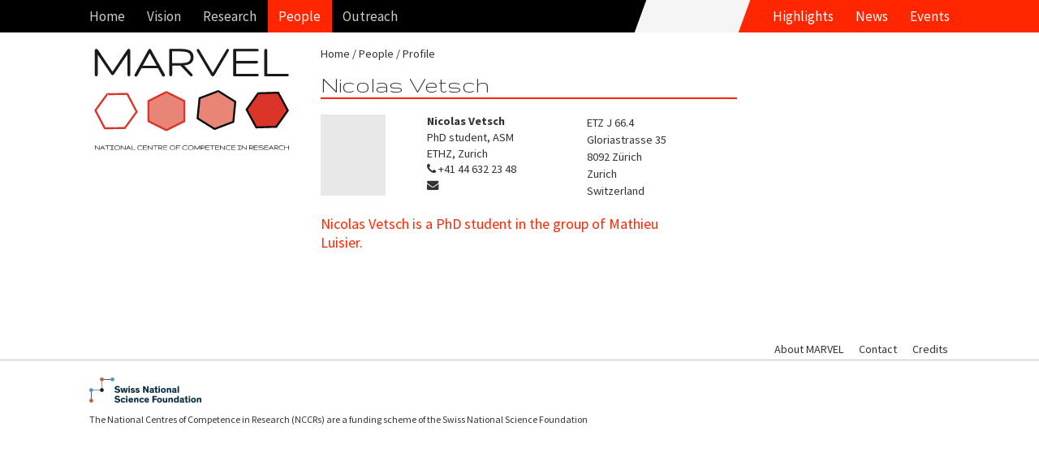

--- FILE ---
content_type: text/html; charset=UTF-8
request_url: https://www.nccr-marvel.ch/people/profile/nicolas-vetsch
body_size: 4326
content:
<!DOCTYPE html><html lang="en-EN"><!--
	This website is powered by Neos, the Open Source Content Application Platform licensed under the GNU/GPL.
	Neos is based on Flow, a powerful PHP application framework licensed under the MIT license.

	More information and contribution opportunities at https://www.neos.io
-->
<head><meta charset="UTF-8" /><title>Nicolas Vetsch - Profile - People - nccr-marvel.ch :: NCCR MARVEL</title><link rel="stylesheet" href="https://www.nccr-marvel.ch/_Resources/Static/Packages/Networkteam.Neos.Shariff/shariff/build/shariff.complete.css?bust=3c8ef5b7" /><link rel="stylesheet" href="https://fonts.googleapis.com/css?family=Source+Sans+Pro:400,600,700,400italic,700italic|Source+Serif+Pro:400,600,700" /><link rel="stylesheet" href="https:////maxcdn.bootstrapcdn.com/font-awesome/4.2.0/css/font-awesome.min.css" /><link rel="stylesheet" href="https://www.nccr-marvel.ch/_Resources/Static/Packages/Marvel.Website/Styles/Site.min.css?bust=77bc1e81" /><link rel="stylesheet" type="text/css" href="https://www.nccr-marvel.ch/_Resources/Static/Packages/Marvel.Website/Styles/Backend.css?bust=6948c570" /><meta name="robots" content="index,follow" /><link rel="canonical" href="https://www.nccr-marvel.ch/people/profile/nicolas-vetsch" />
		<meta http-equiv="cleartype" content="on">
		<meta name="MobileOptimized" content="320">
		<meta name="HandheldFriendly" content="True">
		<meta name="apple-mobile-web-app-capable" content="yes">
		<meta name="viewport" content="width=device-width, initial-scale=1.0, user-scalable=no">
        <meta http-equiv="X-UA-Compatible" content="IE=edge">
	<link rel="icon" sizes="32x32" href="https://www.nccr-marvel.ch/_Resources/Static/Packages/Marvel.Website/Icon/favicon-32x32.png?bust=a9a71054" /><link rel="icon" sizes="16x16" href="https://www.nccr-marvel.ch/_Resources/Static/Packages/Marvel.Website/Icon/favicon-16x16.png?bust=66354fcf" /><link rel="apple-touch-icon" sizes="180x180" href="https://www.nccr-marvel.ch/_Resources/Static/Packages/Marvel.Website/Icon/apple-touch-icon.png?bust=b2d8df09" /><link rel="manifest" href="https://www.nccr-marvel.ch/_Resources/Static/Packages/Marvel.Website/Icon/site.webmanifest?bust=93f03a79" /><meta rel="mask-icon" href="https://www.nccr-marvel.ch/_Resources/Static/Packages/Marvel.Website/Icon/safari-pinned-tab.svg?bust=23d1a39c" name="msapplication-TileColor" content="#FFFFFF" /><meta name="theme-color" content="#FFFFFF" /></head><body class="page page-personalprofile">
    

<header class="navigation" id="main-navigation">
    <nav class="navigation-wrapper" role="navigation">
        <div class="navigation-wrapper__nav">
            

<ul id="navigation-menu" class="navigation__block navigation__menu">
	
	
		<li
				 class="nav-link normal">
		
				<a href="/">Home</a>
			
		</li>
	

</ul>




<ul id="navigation-menu" class="navigation__block navigation__menu">
	
	
		<li
				 class="nav-link normal">
		
				<a href="/project" aria-haspopup="true">Vision</a>
				<ul class="navigation__block navigation__menu navigation__menu--sub">
					
	
		<li
				 class="nav-link normal">
		
				<a href="/project/about">About</a>
			
		</li>
	
		<li
				 class="nav-link normal">
		
				<a href="/miscellaneous/marvel-toolbox">Toolbox</a>
			
		</li>
	

				</ul>
			
		</li>
	
		<li
				 class="nav-link normal">
		
				<a href="/research/iii" aria-haspopup="true">Research</a>
				<ul class="navigation__block navigation__menu navigation__menu--sub">
					
	
		<li
				 class="nav-link normal">
		
				<a href="/research/iii">MARVEL Projects</a>
			
		</li>
	
		<li
				 class="nav-link normal">
		
				<a href="/publications/marvel-publications/2025">MARVEL Publications</a>
			
		</li>
	
		<li
				 class="nav-link normal">
		
				<a href="/publications/dataset-index">MARVEL Dataset Index</a>
			
		</li>
	
		<li
				 class="nav-link normal">
		
				<a href="/publications/progress-reports">MARVEL Progress Reports</a>
			
		</li>
	
		<li
				 class="nav-link normal">
		
				<a href="/publications/marvel-movies">MARVEL Movies</a>
			
		</li>
	
		<li
				 class="nav-link normal">
		
				<a href="/publications/erc-grants">ERC Grants</a>
			
		</li>
	
		<li
				 class="nav-link normal">
		
				<a href="/publications/codes">MARVEL Codes</a>
			
		</li>
	

				</ul>
			
		</li>
	
		<li
				 class="nav-link active">
		
				<a href="/people" aria-haspopup="true">People</a>
				<ul class="navigation__block navigation__menu navigation__menu--sub">
					
	
		<li
				 class="nav-link normal">
		
				<a href="/people/governance/executive-committee">Governance</a>
			
		</li>
	
		<li
				 class="nav-link normal">
		
				<a href="/people/projects/novel-materials">Projects</a>
			
		</li>
	
		<li
				 class="nav-link normal">
		
				<a href="/people/everyone">Everyone</a>
			
		</li>
	
		<li
				 class="nav-link normal">
		
				<a href="/people/alumni">Alumni</a>
			
		</li>
	

				</ul>
			
		</li>
	
		<li
				 class="nav-link normal">
		
				<a href="/outreach/equal-opportunities" aria-haspopup="true">Outreach</a>
				<ul class="navigation__block navigation__menu navigation__menu--sub">
					
	
		<li
				 class="nav-link normal">
		
				<a href="/outreach/equal-opportunities">Equal Opportunities</a>
			
		</li>
	
		<li
				 class="nav-link normal">
		
				<a href="/outreach/education-and-training">Education and Training</a>
			
		</li>
	
		<li
				 class="nav-link normal">
		
				<a href="/outreach/knowledge-transfer">Knowledge transfer</a>
			
		</li>
	
		<li
				 class="nav-link normal">
		
				<a href="/outreach/technology-transfer">Technology transfer</a>
			
		</li>
	

				</ul>
			
		</li>
	

</ul>



            

<ul id="navigation-menu" class="navigation__block navigation__shortcuts">
	
	
		<li
				 class="nav-link normal">
		
				<a href="/highlights">Highlights</a>
			
		</li>
	
		<li
				 class="nav-link normal">
		
				<a href="/news">News</a>
			
		</li>
	
		<li
				 class="nav-link normal">
		
				<a href="/events">Events</a>
			
		</li>
	

</ul>



        </div>
    </nav>
</header>

	<main id="panel">
		<div id="js-slideout-toggle" class="button-navigation"></div>
		<div class="document-container">
			<div class="document-navigation">
				<a class="logo" href="/">
					<img width="240" height="126" src="https://www.nccr-marvel.ch/_Resources/Static/Packages/Marvel.Website/Images/marvel-logo-text.svg?bust=ad32c11f" alt="NCCR MARVEL"/>
				</a>
				
			</div>
			<div class="document-content">
				<nav class="breadcrumb">
					


	<ul class="breadcrumb">
	
		
				<li class="normal">
					<a href="/">Home</a>
				</li>
			
	
		
				<li class="active">
					<a href="/people">People</a>
				</li>
			
	
		
				<li class="active">
					<a href="/people">Profile</a>
				</li>
			
	
		
	
	</ul>

				</nav>
				<article>
				<header><h1 class="main-header" itemprop="name">Nicolas Vetsch</h1></header>
				

<div class="media person-card" itemscope itemtype="http://schema.org/Person">
	
			<div class="media-left">
				<div class="person-card__image"></div>
			</div>
		

	
	<div class="media-body-wrapper">
	<div class="media-body">
		
			<div itemprop="name">
				
						<strong>Nicolas Vetsch</strong>
					
			</div>
		
		
			<div itemprop="jobTitle">PhD student, ASM</div>
		
		
			<div itemprop="affiliation" itemscope itemtype="http://schema.org/Organization">
				<span itemprop="name">ETHZ, Zurich</span>
			</div>
		

		
			<div itemprop="telephone"><i class="fa fa-phone"></i> +41 44 632 23 48 </div>
		
		
		

		<div class="socials">
			
				<a itemprop="email" href="mailto:vetschn@iis.ee.ethz.ch" title="vetschn (at) iis.ee.ethz.ch"><i class="fa fa-envelope"></i></a>
			
			
		</div>
		<div class="socials">
			
			
			
			
		</div>
	</div>
	
		<div class="postal-address" itemprop="address" itemscope itemtype="http://schema.org/PostalAddress">
			<div itemprop="streetAddress">ETZ J 66.4<br />
Gloriastrasse 35<br />
8092 Zürich</div>
			<div><span itemprop="postalCode"></span> <span itemprop="addressLocality">Zurich</span></div>
			<div><span itemprop="addressRegion"></span> <span itemprop="addressCountry">Switzerland</span></div>
		</div>
	
	</div>

</div>





<div class="neos-contentcollection" itemprop="description">
<div class="teaser">
	<div><p>Nicolas Vetsch is a PhD student in the group of Mathieu Luisier.</p></div>
</div></div>
				</article>
			</div>
		</div>
        

<footer class="footer">
    <div class="footer-wrapper">
        

<nav class="navigation-wrapper" role="navigation">
	<ul>
		
	
		<li class="nav-link normal">
			<a href="/project/about">About MARVEL</a>
		</li>
	
		<li class="nav-link normal">
			<a href="/contact">Contact</a>
		</li>
	
		<li class="nav-link normal">
			<a href="/outreach/impressum">Credits</a>
		</li>
	

	</ul>
</nav>


    </div>
    <div class="footer-logo">
        <a href="http://www.snf.ch/en/Pages/default.aspx" target="_blank" title="Swiss National Science Foundation"><img class="logo" width="186" height="31" src="https://www.nccr-marvel.ch/_Resources/Static/Packages/Marvel.Website/Images/snf-logo.svg?bust=814041c7" alt="Fonds National Suisse"/></a>
        <div class="caption">
            The National Centres of Competence in Research (NCCRs) are a funding scheme of the Swiss National Science Foundation
        </div>
    </div>
</footer>

	</main>
    <nav id="menu" class="menu slideout-menu"><ul class="menu-section-list">



	
		<li class="normal">
		
				<a href="https://www.nccr-marvel.ch/">Home</a>
			
		</li>
	







	
		<li class="normal">
		
				<a href="https://www.nccr-marvel.ch/project" aria-haspopup="true">Vision</a>
				<ul>
					
	
		<li class="normal">
		
				<a href="https://www.nccr-marvel.ch/project/about">About</a>
			
		</li>
	
		<li class="normal">
		
				<a href="https://www.nccr-marvel.ch/miscellaneous/marvel-toolbox">Toolbox</a>
			
		</li>
	

				</ul>
			
		</li>
	
		<li class="normal">
		
				<a href="https://www.nccr-marvel.ch/research/iii" aria-haspopup="true">Research</a>
				<ul>
					
	
		<li class="normal">
		
				<a href="https://www.nccr-marvel.ch/research/iii" aria-haspopup="true">MARVEL Projects</a>
				<ul>
					
	
		<li class="normal">
		
				<a href="https://www.nccr-marvel.ch/research/iii">MARVEL Projects</a>
			
		</li>
	
		<li class="normal">
		
				<a href="https://www.nccr-marvel.ch/publications/marvel-publications/2025">MARVEL Publications</a>
			
		</li>
	
		<li class="normal">
		
				<a href="https://www.nccr-marvel.ch/publications/dataset-index">MARVEL Dataset Index</a>
			
		</li>
	
		<li class="normal">
		
				<a href="https://www.nccr-marvel.ch/publications/progress-reports">MARVEL Progress Reports</a>
			
		</li>
	
		<li class="normal">
		
				<a href="https://www.nccr-marvel.ch/publications/marvel-movies">MARVEL Movies</a>
			
		</li>
	
		<li class="normal">
		
				<a href="https://www.nccr-marvel.ch/publications/erc-grants">ERC Grants</a>
			
		</li>
	
		<li class="normal">
		
				<a href="https://www.nccr-marvel.ch/publications/codes">MARVEL Codes</a>
			
		</li>
	

				</ul>
			
		</li>
	
		<li class="normal">
		
				<a href="https://www.nccr-marvel.ch/publications/marvel-publications/2025" aria-haspopup="true">MARVEL Publications</a>
				<ul>
					
	
		<li class="normal">
		
				<a href="https://www.nccr-marvel.ch/publications/marvel-publications/2025">2025 (partial)</a>
			
		</li>
	
		<li class="normal">
		
				<a href="https://www.nccr-marvel.ch/publications/marvel-publications/2024">2024</a>
			
		</li>
	
		<li class="normal">
		
				<a href="https://www.nccr-marvel.ch/publications/marvel-publications/2023">2023</a>
			
		</li>
	
		<li class="normal">
		
				<a href="https://www.nccr-marvel.ch/publications/marvel-publications/2022">2022</a>
			
		</li>
	
		<li class="normal">
		
				<a href="https://www.nccr-marvel.ch/publications/marvel-publications/2021">2021</a>
			
		</li>
	
		<li class="normal">
		
				<a href="https://www.nccr-marvel.ch/publications/marvel-publications/2020">2020</a>
			
		</li>
	
		<li class="normal">
		
				<a href="https://www.nccr-marvel.ch/publications/marvel-publications/2019">2019</a>
			
		</li>
	
		<li class="normal">
		
				<a href="https://www.nccr-marvel.ch/publications/marvel-publications/2018">2018</a>
			
		</li>
	
		<li class="normal">
		
				<a href="https://www.nccr-marvel.ch/publications/marvel-publications/2017">2017</a>
			
		</li>
	
		<li class="normal">
		
				<a href="https://www.nccr-marvel.ch/publications/marvel-publications/2016">2016</a>
			
		</li>
	
		<li class="normal">
		
				<a href="https://www.nccr-marvel.ch/publications/marvel-publications/2015">2015</a>
			
		</li>
	
		<li class="normal">
		
				<a href="https://www.nccr-marvel.ch/publications/marvel-publications/2014">2014</a>
			
		</li>
	

				</ul>
			
		</li>
	
		<li class="normal">
		
				<a href="https://www.nccr-marvel.ch/publications/dataset-index" aria-haspopup="true">MARVEL Dataset Index</a>
				<ul>
					
	
		<li class="normal">
		
				<a href="https://www.nccr-marvel.ch/publications/dataset-index/p1">Pillar 1</a>
			
		</li>
	
		<li class="normal">
		
				<a href="https://www.nccr-marvel.ch/publications/dataset-index/p2">Pillar 2</a>
			
		</li>
	
		<li class="normal">
		
				<a href="https://www.nccr-marvel.ch/publications/dataset-index/p3">Pillar 3</a>
			
		</li>
	
		<li class="normal">
		
				<a href="https://www.nccr-marvel.ch/publications/dataset-index/p4">Pillar 4</a>
			
		</li>
	
		<li class="normal">
		
				<a href="https://www.nccr-marvel.ch/publications/dataset-index/asm">ASM</a>
			
		</li>
	
		<li class="normal">
		
				<a href="https://www.nccr-marvel.ch/publications/dataset-index/qs">QS</a>
			
		</li>
	
		<li class="normal">
		
				<a href="https://www.nccr-marvel.ch/publications/dataset-index/dd1">DD1</a>
			
		</li>
	
		<li class="normal">
		
				<a href="https://www.nccr-marvel.ch/publications/dataset-index/dd2">DD2</a>
			
		</li>
	
		<li class="normal">
		
				<a href="https://www.nccr-marvel.ch/publications/dataset-index/dd3">DD3</a>
			
		</li>
	
		<li class="normal">
		
				<a href="https://www.nccr-marvel.ch/publications/dataset-index/dd4">DD4</a>
			
		</li>
	
		<li class="normal">
		
				<a href="https://www.nccr-marvel.ch/publications/dataset-index/dd5">DD5</a>
			
		</li>
	
		<li class="normal">
		
				<a href="https://www.nccr-marvel.ch/publications/dataset-index/dd6">DD6</a>
			
		</li>
	
		<li class="normal">
		
				<a href="https://www.nccr-marvel.ch/publications/dataset-index/inc1">Inc1</a>
			
		</li>
	
		<li class="normal">
		
				<a href="https://www.nccr-marvel.ch/publications/dataset-index/inc2">Inc2</a>
			
		</li>
	
		<li class="normal">
		
				<a href="https://www.nccr-marvel.ch/publications/dataset-index/osp">OSP</a>
			
		</li>
	
		<li class="normal">
		
				<a href="https://www.nccr-marvel.ch/publications/dataset-index/hpc">HPC</a>
			
		</li>
	

				</ul>
			
		</li>
	
		<li class="normal">
		
				<a href="https://www.nccr-marvel.ch/publications/progress-reports">MARVEL Progress Reports</a>
			
		</li>
	
		<li class="normal">
		
				<a href="https://www.nccr-marvel.ch/publications/marvel-movies">MARVEL Movies</a>
			
		</li>
	
		<li class="normal">
		
				<a href="https://www.nccr-marvel.ch/publications/erc-grants">ERC Grants</a>
			
		</li>
	
		<li class="normal">
		
				<a href="https://www.nccr-marvel.ch/publications/codes">MARVEL Codes</a>
			
		</li>
	

				</ul>
			
		</li>
	
		<li class="active">
		
				<a href="https://www.nccr-marvel.ch/people" aria-haspopup="true">People</a>
				<ul>
					
	
		<li class="normal">
		
				<a href="https://www.nccr-marvel.ch/people/governance/executive-committee" aria-haspopup="true">Governance</a>
				<ul>
					
	
		<li class="normal">
		
				<a href="https://www.nccr-marvel.ch/people/governance/executive-committee">Executive Committee</a>
			
		</li>
	
		<li class="normal">
		
				<a href="https://www.nccr-marvel.ch/people/governance/management-team">Management Team</a>
			
		</li>
	
		<li class="normal">
		
				<a href="https://www.nccr-marvel.ch/people/governance/data-team">Data Team</a>
			
		</li>
	
		<li class="normal">
		
				<a href="https://www.nccr-marvel.ch/people/governance/scientific-advisory-board">Scientific Advisory Board</a>
			
		</li>
	
		<li class="normal">
		
				<a href="https://www.nccr-marvel.ch/people/governance/industrial-advisory-board">Industrial Advisory Board</a>
			
		</li>
	

				</ul>
			
		</li>
	
		<li class="normal">
		
				<a href="https://www.nccr-marvel.ch/people/projects/novel-materials" aria-haspopup="true">Projects</a>
				<ul>
					
	
		<li class="normal">
		
				<a href="https://www.nccr-marvel.ch/people/projects/novel-materials">Novel Materials</a>
			
		</li>
	
		<li class="normal">
		
				<a href="https://www.nccr-marvel.ch/people/projects/machine-learning">Machine Learning</a>
			
		</li>
	
		<li class="normal">
		
				<a href="https://www.nccr-marvel.ch/people/projects/open-digital-infrastructure">Open Digital Infrastructure</a>
			
		</li>
	
		<li class="normal">
		
				<a href="https://www.nccr-marvel.ch/people/projects/swiss-scientific-landscape">Swiss Scientific Landscape</a>
			
		</li>
	
		<li class="normal">
		
				<a href="https://www.nccr-marvel.ch/people/projects/advanced-simulation-methods">Advanced Simulation Methods</a>
			
		</li>
	
		<li class="normal">
		
				<a href="https://www.nccr-marvel.ch/people/projects/leveraging-quantum-computers">Quantum Simulations</a>
			
		</li>
	
		<li class="normal">
		
				<a href="https://www.nccr-marvel.ch/people/projects/agility-plus">Agility Plus</a>
			
		</li>
	

				</ul>
			
		</li>
	
		<li class="normal">
		
				<a href="https://www.nccr-marvel.ch/people/everyone">Everyone</a>
			
		</li>
	
		<li class="normal">
		
				<a href="https://www.nccr-marvel.ch/people/alumni">Alumni</a>
			
		</li>
	

				</ul>
			
		</li>
	
		<li class="normal">
		
				<a href="https://www.nccr-marvel.ch/outreach/equal-opportunities" aria-haspopup="true">Outreach</a>
				<ul>
					
	
		<li class="normal">
		
				<a href="https://www.nccr-marvel.ch/outreach/equal-opportunities" aria-haspopup="true">Equal Opportunities</a>
				<ul>
					
	
		<li class="normal">
		
				<a href="https://www.nccr-marvel.ch/outreach/equal-opportunities/women-of-marvel">Women of MARVEL</a>
			
		</li>
	
		<li class="normal">
		
				<a href="https://www.nccr-marvel.ch/outreach/equal-opportunities/women-as-role-models">Women as role models</a>
			
		</li>
	
		<li class="normal">
		
				<a href="https://www.nccr-marvel.ch/outreach/equal-opportunities/inspire-potentials">INSPIRE Potentials – MARVEL Master's Fellowships</a>
			
		</li>
	
		<li class="normal">
		
				<a href="https://www.nccr-marvel.ch/outreach/equal-opportunities/inspire-phd">INSPIRE visiting PhD fellowships</a>
			
		</li>
	
		<li class="normal">
		
				<a href="https://www.nccr-marvel.ch/outreach/equal-opportunities/training-coaching-mentoring">Training, coaching and mentoring</a>
			
		</li>
	
		<li class="normal">
		
				<a href="https://www.nccr-marvel.ch/outreach/equal-opportunities/work-life-balance">Work-life balance</a>
			
		</li>
	
		<li class="normal">
		
				<a href="https://www.nccr-marvel.ch/outreach/equal-opportunities/Measures-and-Actions-for-Young-Girls">Actions towards girls and young women</a>
			
		</li>
	
		<li class="normal">
		
				<a href="https://www.nccr-marvel.ch/outreach/equal-opportunities/team">Equal opportunities team</a>
			
		</li>
	
		<li class="normal">
		
				<a href="https://www.nccr-marvel.ch/outreach/equal-opportunities/reasons-of-the-underrepresentation-of-women">Why an underrepresentation of women?</a>
			
		</li>
	

				</ul>
			
		</li>
	
		<li class="normal">
		
				<a href="https://www.nccr-marvel.ch/outreach/education-and-training" aria-haspopup="true">Education and Training</a>
				<ul>
					
	
		<li class="normal">
		
				<a href="https://www.nccr-marvel.ch/outreach/education-and-training/marvel-distinguished-lectures">MARVEL Distinguished Lectures</a>
			
		</li>
	
		<li class="normal">
		
				<a href="https://www.nccr-marvel.ch/outreach/education-and-training/marvel-junior-seminars">MARVEL Junior Seminars</a>
			
		</li>
	
		<li class="normal">
		
				<a href="https://www.nccr-marvel.ch/outreach/education-and-training/marvel-junior-retreats">MARVEL Junior Retreats</a>
			
		</li>
	
		<li class="normal">
		
				<a href="https://www.nccr-marvel.ch/outreach/education-and-training/For-m">For PhD students and postdocs</a>
			
		</li>
	
		<li class="normal">
		
				<a href="https://www.nccr-marvel.ch/outreach/education-and-training/Courses-Master-level">Courses at the Master level</a>
			
		</li>
	
		<li class="normal">
		
				<a href="https://www.nccr-marvel.ch/outreach/education-and-training/unnamed">For the younger generation</a>
			
		</li>
	
		<li class="normal">
		
				<a href="https://www.nccr-marvel.ch/outreach/education-and-training/For-Emerging-Countries">For emerging countries</a>
			
		</li>
	

				</ul>
			
		</li>
	
		<li class="normal">
		
				<a href="https://www.nccr-marvel.ch/outreach/knowledge-transfer" aria-haspopup="true">Knowledge transfer</a>
				<ul>
					
	
		<li class="normal">
		
				<a href="https://www.nccr-marvel.ch/outreach/knowledge-transfer/activities-organized-sponsored-by-marvel">Activities organized/sponsored by MARVEL</a>
			
		</li>
	

				</ul>
			
		</li>
	
		<li class="normal">
		
				<a href="https://www.nccr-marvel.ch/outreach/technology-transfer" aria-haspopup="true">Technology transfer</a>
				<ul>
					
	
		<li class="normal">
		
				<a href="https://www.nccr-marvel.ch/outreach/technology-transfer/MARVEL-to-industry">From MARVEL to industry</a>
			
		</li>
	
		<li class="normal">
		
				<a href="https://www.nccr-marvel.ch/outreach/technology-transfer/events">Events for companies</a>
			
		</li>
	
		<li class="normal">
		
				<a href="https://www.nccr-marvel.ch/outreach/technology-transfer/research">Translational research</a>
			
		</li>
	

				</ul>
			
		</li>
	

				</ul>
			
		</li>
	







	
		<li class="normal menu-section-spacer-before">
		
				<a href="https://www.nccr-marvel.ch/highlights">Highlights</a>
			
		</li>
	







	
		<li class="normal">
		
				<a href="https://www.nccr-marvel.ch/news" aria-haspopup="true">News</a>
				<ul>
					
	
		<li class="normal">
		
				<a href="https://www.nccr-marvel.ch/news/communication">Communication</a>
			
		</li>
	
		<li class="normal">
		
				<a href="https://www.nccr-marvel.ch/news/awards">Prizes and awards</a>
			
		</li>
	
		<li class="normal">
		
				<a href="https://www.nccr-marvel.ch/news/announcements">Job announcements</a>
			
		</li>
	

				</ul>
			
		</li>
	







	
		<li class="normal">
		
				<a href="https://www.nccr-marvel.ch/events" aria-haspopup="true">Events</a>
				<ul>
					
	
		<li class="normal">
		
				<a href="https://www.nccr-marvel.ch/events/archive">Past events</a>
			
		</li>
	

				</ul>
			
		</li>
	



</ul></nav>
<script src="https://www.nccr-marvel.ch/_Resources/Static/Packages/Networkteam.Neos.Shariff/shariff/build/shariff.complete.js?bust=f5d02cda"></script>
	<script src="https://www.nccr-marvel.ch/_Resources/Static/Packages/Marvel.Website/Scripts/Build/All.min.js?bust=42144e5b"></script>

    <script async src="https://www.googletagmanager.com/gtag/js?id=G-97RW7ZPLN4"></script>
    <script>
        window.dataLayer = window.dataLayer || [];
        function gtag(){dataLayer.push(arguments);}
        gtag('js', new Date());
        gtag('config', 'G-97RW7ZPLN4');
    </script>

<script data-neos-node="/sites/marvel-website/people/persons/node-2do3fxcdlbyob@live;language=en_EN" src="https://www.nccr-marvel.ch/_Resources/Static/Packages/TYPO3.Neos/JavaScript/LastVisitedNode.js?bust=db30a4ba" async></script></body></html>

--- FILE ---
content_type: image/svg+xml
request_url: https://www.nccr-marvel.ch/_Resources/Static/Packages/Marvel.Website/Images/snf-logo.svg?bust=814041c7
body_size: 9935
content:
<svg id="Ebene_1" data-name="Ebene 1" xmlns="http://www.w3.org/2000/svg" viewBox="0 0 4452.13 1000"><defs><style>.cls-1{fill:#04293c;}.cls-2{fill:#c95b40;}.cls-3{fill:#5298bd;}</style></defs><path class="cls-1" d="M68.46,892H87.11V545.31H68.46ZM509.33,422.8V123.09H490.67V422.8a77.29,77.29,0,0,0-37.84,15.37c-1.63,1.25-3.22,2.56-4.75,3.93C447,443,446,444,445,445a77.58,77.58,0,0,0-22.2,45.67H123.09v18.66H422.8a77.79,77.79,0,0,0,72.9,68.33c1.42.07,2.86.12,4.3.12h.57c2.46,0,4.89-.14,7.29-.38H508A77.39,77.39,0,0,0,551.78,558c.17-.15.35-.29.52-.45.44-.4.87-.82,1.3-1.24s.94-.88,1.4-1.33l.51-.54c.7-.71,1.39-1.42,2.06-2.16l.36-.41A77.47,77.47,0,0,0,577.78,500h0A77.77,77.77,0,0,0,509.33,422.8Zm36-354.34V87.11H892V68.46Z"/><path class="cls-2" d="M77.78,844.44a77.78,77.78,0,1,0,77.78,77.78A77.79,77.79,0,0,0,77.78,844.44ZM500,0a77.78,77.78,0,1,0,77.78,77.78A77.78,77.78,0,0,0,500,0Z"/><path class="cls-3" d="M922.22,0A77.78,77.78,0,1,0,1000,77.78,77.79,77.79,0,0,0,922.22,0ZM77.78,422.22A77.78,77.78,0,1,0,155.56,500,77.78,77.78,0,0,0,77.78,422.22Z"/><path class="cls-1" d="M1180.58,416.06c-18.24-17.46-41.91-28.71-68.29-28.71-24.45,0-41.52,10.09-41.52,26.77,0,17.07,12,24.06,36.09,28.71l42.68,8.54c48.88,9.7,79.54,29.1,79.54,75.66,0,54.71-48.5,85-111,85-60.92,0-102.82-32.59-119.12-55.1L1039.73,522c16.3,21.73,43.46,41.13,79.93,41.13,30.65,0,48.5-12,48.5-31.43,0-18.23-15.52-23.28-39.58-27.54l-34.14-6.6c-48.11-9.31-84.58-26.77-84.58-78.38,0-47.33,43.84-80.31,101.65-80.31,46.56,0,83.81,17.46,106.31,41.51Z"/><path class="cls-1" d="M1395.14,536c-3.88-18.62-8.54-43.07-12.42-62.85h-.39c-4.27,18.62-8.15,43.45-12.8,63.63L1354,607.34h-70.62l-46.56-184.68H1295l14.75,79.92c3.49,19,6.59,37.64,10.47,56.65h.39c4.27-18.23,7.76-35.31,13.19-57.81l19.4-78.76h60.53l19.79,79.54c6.21,24.44,8.53,38,12.8,57h.39c3.88-18.62,6.21-31.43,11.25-58.2l15.13-78.37H1529l-48.89,184.68h-69.84Z"/><path class="cls-1" d="M1610.09,399h-57V343.5h57Zm0,208.35h-57V422.66h57Z"/><path class="cls-1" d="M1776.15,478.92c-13.58-12.42-31.82-20.18-50.05-20.18-12.81,0-24.06,4.27-24.06,13.58,0,9.7,8.54,12.42,27.55,16.3l29.1,6.2c29.87,6.21,57,18.24,57,53.55,0,43.07-37.63,63.63-81.48,63.63-42.29,0-78-18.62-94.67-41.52l35.7-28.71c11.25,15.52,33.36,28.33,59,28.33,19,0,28.72-6.21,28.72-16.3,0-10.48-11.26-12.42-23.67-14.74l-29.1-5.82c-18.63-3.5-34.53-9.7-45.79-19.4-10.09-8.54-15.9-20.57-15.9-36.09,0-43.84,42.29-59.75,78.76-59.75,34.53,0,62.08,12.8,80.7,30.65Z"/><path class="cls-1" d="M1965.88,478.92c-13.58-12.42-31.82-20.18-50.05-20.18-12.81,0-24.06,4.27-24.06,13.58,0,9.7,8.54,12.42,27.55,16.3l29.1,6.2c29.87,6.21,57,18.24,57,53.55,0,43.07-37.64,63.63-81.49,63.63-42.29,0-78-18.62-94.67-41.52l35.7-28.71c11.25,15.52,33.37,28.33,59,28.33,19,0,28.72-6.21,28.72-16.3,0-10.48-11.26-12.42-23.67-14.74l-29.1-5.82c-18.63-3.5-34.53-9.7-45.79-19.4-10.08-8.54-15.9-20.57-15.9-36.09,0-43.84,42.29-59.75,78.76-59.75,34.53,0,62.08,12.8,80.71,30.65Z"/><path class="cls-1" d="M2262.69,446.71c21,34.53,38.81,67.51,38.81,67.51h.38s-2.33-52-2.33-82.64V343.5h57.82V607.34h-59l-62.47-101.65c-14.74-24.45-40-71-40-71h-.39s2.72,43.85,2.72,86.14v86.52h-58.2V343.5h59.36Z"/><path class="cls-1" d="M2564.17,561.17c0,11.64,1.55,15.52,9.7,15.52h2.72v32.59a144.53,144.53,0,0,1-26.39,2.33c-16.29,0-31.43-3.1-35.31-16.68h-.38c-8.54,9.31-22.12,17.07-52,17.07-40.74,0-66.73-21-66.73-59.36,0-35.31,26.77-49.28,66-55.49l38.41-6.21c10.09-1.55,11.64-2.71,11.64-8.53V479.3c0-14-7.76-21.72-27.16-21.72-19.79,0-30.65,8.14-30.65,26.77L2401.6,484c-.78-42.29,33.37-65.18,85.36-65.18,47.33,0,77.21,14.74,77.21,56.64Zm-52.77-37.63c-4.27,1.55-7.76,3.49-27.55,7.37-18.23,3.49-31.81,6.59-31.81,22.5,0,15.13,11.25,21.73,27.55,21.73,18.62,0,31.81-8.54,31.81-27.94Z"/><path class="cls-1" d="M2719.76,608.12a186.86,186.86,0,0,1-34.15,3.1c-22.11,0-45.39-3.1-55.09-15.9-7-9.32-7.76-19.4-7.76-38V461.07h-35.7V422.66h35.7V359.8l56.64-11.25v74.11h40.36v38.41H2679.4v81.87c0,10.47,1.17,15.52,4.66,19,3.88,4.27,10.86,5.82,21.34,5.82a110.41,110.41,0,0,0,14.36-.78Z"/><path class="cls-1" d="M2810.15,399h-57V343.5h57Zm0,208.35h-57V422.66h57Z"/><path class="cls-1" d="M2944.79,418c58.2,0,98.16,35.31,98.16,97.78S3003,612,2944.79,612,2847,578.24,2847,515.78,2886.59,418,2944.79,418Zm0,150.93c26,0,40.74-20.17,40.74-53.93,0-34.53-14.36-54.32-40.74-54.32s-40.36,20.18-40.36,54.32S2918.79,568.93,2944.79,568.93Z"/><path class="cls-1" d="M3256,607.34h-56.65V514.22c0-28.32-1.17-48.11-29.1-48.11-23.67,0-33.76,18.63-33.76,43.85v97.38H3079.8V422.66h55.88v22.89c8.92-15.13,29.1-27.55,55.48-27.55,21.34,0,37.64,5.82,48.5,17.85,11.64,13.19,16.3,26,16.3,66.73Z"/><path class="cls-1" d="M3459.26,561.17c0,11.64,1.56,15.52,9.7,15.52h2.72v32.59a144.41,144.41,0,0,1-26.38,2.33c-16.3,0-31.43-3.1-35.31-16.68h-.39c-8.54,9.31-22.12,17.07-52,17.07-40.74,0-66.74-21-66.74-59.36,0-35.31,26.77-49.28,66-55.49l38.41-6.21c10.09-1.55,11.64-2.71,11.64-8.53V479.3c0-14-7.76-21.72-27.16-21.72-19.78,0-30.65,8.14-30.65,26.77l-52.38-.39c-.77-42.29,33.37-65.18,85.36-65.18,47.34,0,77.21,14.74,77.21,56.64Zm-52.76-37.63c-4.27,1.55-7.76,3.49-27.55,7.37-18.24,3.49-31.82,6.59-31.82,22.5,0,15.13,11.25,21.73,27.55,21.73,18.62,0,31.82-8.54,31.82-27.94Z"/><path class="cls-1" d="M3565.19,607.34h-56.65V343.5h56.65Z"/><path class="cls-1" d="M1180.58,804.06c-18.24-17.46-41.91-28.71-68.29-28.71-24.45,0-41.52,10.09-41.52,26.77,0,17.07,12,24.06,36.09,28.71l42.68,8.54c48.88,9.7,79.54,29.1,79.54,75.66,0,54.71-48.5,85-111,85-60.92,0-102.82-32.59-119.12-55.1L1039.73,910c16.3,21.73,43.46,41.13,79.93,41.13,30.65,0,48.5-12,48.5-31.43,0-18.23-15.52-23.28-39.58-27.54l-34.14-6.6c-48.11-9.31-84.58-26.77-84.58-78.38,0-47.33,43.84-80.31,101.65-80.31,46.56,0,83.81,17.46,106.31,41.51Z"/><path class="cls-1" d="M1434.33,949.56c-10.09,26-36.09,50.44-85,50.44-58.2,0-97.77-33.76-97.77-96.22S1291.15,806,1349.35,806c51.22,0,77.6,27.55,86.92,57.42l-48.89,16.69c-5.43-20.18-18.24-31.43-38-31.43C1323,848.68,1309,868.86,1309,903s14.36,53.93,40.35,53.93c18.24,0,31-9.7,36.86-27.16Z"/><path class="cls-1" d="M1520.07,787h-57V731.5h57Zm0,208.35h-57V810.66h57Z"/><path class="cls-1" d="M1741.23,956.16c-10.86,15.52-37.64,43.84-88.46,43.84-54.32,0-95.84-35.7-95.84-97.78,0-57.81,39.57-96.22,94.67-96.22,60.92,0,92,43.84,92,100.1a112.25,112.25,0,0,1-.39,11.64H1611.64c1.94,20.18,16.68,37.64,44.62,37.64,24.83,0,39.57-14.74,45.78-25.61Zm-129.59-74.89h77.21c-1.16-21.34-14.74-36.08-37.64-36.08C1629.1,845.19,1612.41,861.87,1611.64,881.27Z"/><path class="cls-1" d="M1955.79,995.34h-56.65V902.22c0-28.32-1.16-48.11-29.1-48.11-23.67,0-33.76,18.63-33.76,43.85v97.38h-56.65V810.66h55.88v22.89c8.92-15.13,29.1-27.55,55.48-27.55,21.34,0,37.64,5.82,48.5,17.85,11.64,13.19,16.3,26,16.3,66.73Z"/><path class="cls-1" d="M2173.84,949.56c-10.09,26-36.09,50.44-85,50.44-58.2,0-97.78-33.76-97.78-96.22S2030.67,806,2088.87,806c51.21,0,77.6,27.55,86.91,57.42l-48.89,16.69c-5.43-20.18-18.24-31.43-38-31.43-26.39,0-40.36,20.18-40.36,54.32s14.36,53.93,40.36,53.93c18.23,0,31-9.7,36.86-27.16Z"/><path class="cls-1" d="M2374,956.16c-10.86,15.52-37.63,43.84-88.46,43.84-54.32,0-95.84-35.7-95.84-97.78,0-57.81,39.58-96.22,94.68-96.22,60.91,0,91.95,43.84,91.95,100.1a112.25,112.25,0,0,1-.39,11.64H2244.45c1.94,20.18,16.69,37.64,44.62,37.64,24.83,0,39.58-14.74,45.79-25.61Zm-129.59-74.89h77.21c-1.16-21.34-14.74-36.08-37.63-36.08C2261.91,845.19,2245.23,861.87,2244.45,881.27Z"/><path class="cls-1" d="M2570,783.11v52h107.47v52.38H2570V995.34h-58.59V731.5H2682.5v51.61Z"/><path class="cls-1" d="M2790.36,806c58.2,0,98.17,35.31,98.17,97.78s-40,96.22-98.17,96.22-97.77-33.76-97.77-96.22S2732.16,806,2790.36,806Zm0,150.93c26,0,40.74-20.17,40.74-53.93,0-34.53-14.35-54.32-40.74-54.32S2750,868.86,2750,903,2764.37,956.93,2790.36,956.93Z"/><path class="cls-1" d="M2923.05,810.66h56.65v93.12c0,28.32.39,48.11,28.33,48.11,22.89,0,33-18.63,33-43.85V810.66h56.64V995.34h-55.87V972.45c-8.92,15.13-28.71,27.55-54.71,27.55-21.34,0-36.86-5.82-47.72-17.85-11.64-13.19-16.3-26-16.3-66.73Z"/><path class="cls-1" d="M3323.47,995.34h-56.65V902.22c0-28.32-1.17-48.11-29.1-48.11-23.67,0-33.76,18.63-33.76,43.85v97.38h-56.65V810.66h55.88v22.89c8.92-15.13,29.1-27.55,55.48-27.55,21.34,0,37.64,5.82,48.5,17.85,11.64,13.19,16.3,26,16.3,66.73Z"/><path class="cls-1" d="M3498.84,827.34V731.5h56.65V995.34h-56.65V978.27c-8.93,10.09-28.71,21.73-54.32,21.73-52.38,0-85.75-38.8-85.75-97,0-56.26,34.53-97,86.14-97C3471.68,806,3489.53,816.09,3498.84,827.34Zm-40.74,21.73c-26.39,0-41.91,20.95-41.91,53.93,0,33.76,14.36,54.32,41.91,54.32,25.22,0,42.29-22.12,42.29-54.32S3483.32,849.07,3458.1,849.07Z"/><path class="cls-1" d="M3760.35,949.17c0,11.64,1.55,15.52,9.7,15.52h2.71v32.59a144.34,144.34,0,0,1-26.38,2.33c-16.3,0-31.43-3.1-35.31-16.68h-.39c-8.53,9.31-22.11,17.07-52,17.07-40.74,0-66.74-21-66.74-59.36,0-35.31,26.78-49.28,66-55.49l38.42-6.21c10.08-1.55,11.64-2.71,11.64-8.53V867.3c0-14-7.76-21.72-27.16-21.72-19.79,0-30.66,8.14-30.66,26.77l-52.38-.39c-.77-42.29,33.37-65.18,85.36-65.18,47.34,0,77.22,14.74,77.22,56.64Zm-52.77-37.63c-4.27,1.55-7.76,3.49-27.55,7.37-18.24,3.49-31.82,6.59-31.82,22.5,0,15.13,11.26,21.73,27.55,21.73,18.63,0,31.82-8.54,31.82-27.94Z"/><path class="cls-1" d="M3915.93,996.12a186.74,186.74,0,0,1-34.14,3.1c-22.12,0-45.4-3.1-55.1-15.9-7-9.32-7.76-19.4-7.76-38V849.07h-35.69V810.66h35.69V747.8l56.65-11.25v74.11h40.35v38.41h-40.35v81.87c0,10.47,1.16,15.52,4.66,19,3.88,4.27,10.86,5.82,21.34,5.82a110.34,110.34,0,0,0,14.35-.78Z"/><path class="cls-1" d="M4006.33,787h-57V731.5h57Zm0,208.35h-57V810.66h57Z"/><path class="cls-1" d="M4141,806c58.2,0,98.17,35.31,98.17,97.78s-40,96.22-98.17,96.22-97.77-33.76-97.77-96.22S4082.76,806,4141,806Zm0,150.93c26,0,40.74-20.17,40.74-53.93,0-34.53-14.35-54.32-40.74-54.32s-40.35,20.18-40.35,54.32S4115,956.93,4141,956.93Z"/><path class="cls-1" d="M4452.13,995.34h-56.64V902.22c0-28.32-1.17-48.11-29.1-48.11-23.67,0-33.76,18.63-33.76,43.85v97.38H4276V810.66h55.87v22.89c8.93-15.13,29.1-27.55,55.49-27.55,21.34,0,37.63,5.82,48.5,17.85,11.64,13.19,16.29,26,16.29,66.73Z"/></svg>